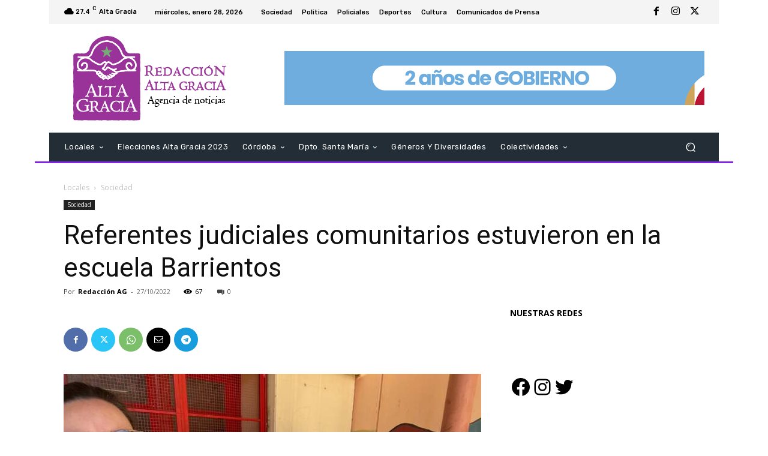

--- FILE ---
content_type: text/html; charset=utf-8
request_url: https://www.google.com/recaptcha/api2/aframe
body_size: -86
content:
<!DOCTYPE HTML><html><head><meta http-equiv="content-type" content="text/html; charset=UTF-8"></head><body><script nonce="EFUgElHlAP7xKEFl3hK_KQ">/** Anti-fraud and anti-abuse applications only. See google.com/recaptcha */ try{var clients={'sodar':'https://pagead2.googlesyndication.com/pagead/sodar?'};window.addEventListener("message",function(a){try{if(a.source===window.parent){var b=JSON.parse(a.data);var c=clients[b['id']];if(c){var d=document.createElement('img');d.src=c+b['params']+'&rc='+(localStorage.getItem("rc::a")?sessionStorage.getItem("rc::b"):"");window.document.body.appendChild(d);sessionStorage.setItem("rc::e",parseInt(sessionStorage.getItem("rc::e")||0)+1);localStorage.setItem("rc::h",'1769628508883');}}}catch(b){}});window.parent.postMessage("_grecaptcha_ready", "*");}catch(b){}</script></body></html>